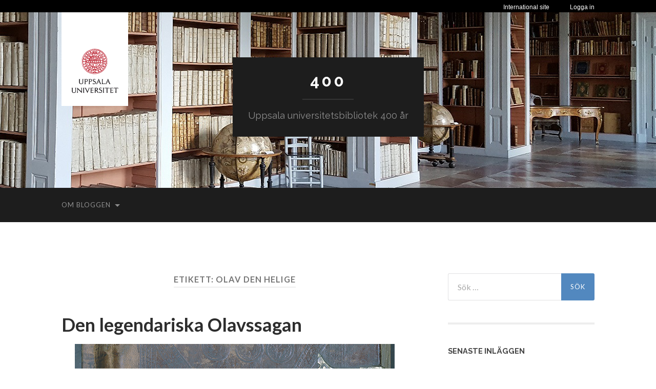

--- FILE ---
content_type: text/html; charset=UTF-8
request_url: https://400-blogg.ub.uu.se/tag/olav-den-helige/
body_size: 13981
content:
<!DOCTYPE html>

<html lang="sv-SE">

	<head>

		<meta http-equiv="content-type" content="text/html" charset="UTF-8" />
		<meta name="viewport" content="width=device-width, initial-scale=1.0" >

		<link rel="profile" href="http://gmpg.org/xfn/11">

		<title>Olav den helige &#8211; 400</title>
<meta name='robots' content='max-image-preview:large' />
	<style>img:is([sizes="auto" i], [sizes^="auto," i]) { contain-intrinsic-size: 3000px 1500px }</style>
	<link rel="alternate" type="application/rss+xml" title="400 &raquo; Webbflöde" href="https://400-blogg.ub.uu.se/feed/" />
<link rel="alternate" type="application/rss+xml" title="400 &raquo; Kommentarsflöde" href="https://400-blogg.ub.uu.se/comments/feed/" />
<link rel="alternate" type="application/rss+xml" title="400 &raquo; etikettflöde för Olav den helige" href="https://400-blogg.ub.uu.se/tag/olav-den-helige/feed/" />
		<!-- This site uses the Google Analytics by MonsterInsights plugin v9.10.1 - Using Analytics tracking - https://www.monsterinsights.com/ -->
		<!-- Observera: MonsterInsights är för närvarande inte konfigurerat på denna webbplats. Webbplatsägaren måste autentisera med Google Analytics i MonsterInsights inställningspanel. -->
					<!-- No tracking code set -->
				<!-- / Google Analytics by MonsterInsights -->
		<script type="text/javascript">
/* <![CDATA[ */
window._wpemojiSettings = {"baseUrl":"https:\/\/s.w.org\/images\/core\/emoji\/16.0.1\/72x72\/","ext":".png","svgUrl":"https:\/\/s.w.org\/images\/core\/emoji\/16.0.1\/svg\/","svgExt":".svg","source":{"concatemoji":"https:\/\/400-blogg.ub.uu.se\/wp-includes\/js\/wp-emoji-release.min.js?ver=6.8.3"}};
/*! This file is auto-generated */
!function(s,n){var o,i,e;function c(e){try{var t={supportTests:e,timestamp:(new Date).valueOf()};sessionStorage.setItem(o,JSON.stringify(t))}catch(e){}}function p(e,t,n){e.clearRect(0,0,e.canvas.width,e.canvas.height),e.fillText(t,0,0);var t=new Uint32Array(e.getImageData(0,0,e.canvas.width,e.canvas.height).data),a=(e.clearRect(0,0,e.canvas.width,e.canvas.height),e.fillText(n,0,0),new Uint32Array(e.getImageData(0,0,e.canvas.width,e.canvas.height).data));return t.every(function(e,t){return e===a[t]})}function u(e,t){e.clearRect(0,0,e.canvas.width,e.canvas.height),e.fillText(t,0,0);for(var n=e.getImageData(16,16,1,1),a=0;a<n.data.length;a++)if(0!==n.data[a])return!1;return!0}function f(e,t,n,a){switch(t){case"flag":return n(e,"\ud83c\udff3\ufe0f\u200d\u26a7\ufe0f","\ud83c\udff3\ufe0f\u200b\u26a7\ufe0f")?!1:!n(e,"\ud83c\udde8\ud83c\uddf6","\ud83c\udde8\u200b\ud83c\uddf6")&&!n(e,"\ud83c\udff4\udb40\udc67\udb40\udc62\udb40\udc65\udb40\udc6e\udb40\udc67\udb40\udc7f","\ud83c\udff4\u200b\udb40\udc67\u200b\udb40\udc62\u200b\udb40\udc65\u200b\udb40\udc6e\u200b\udb40\udc67\u200b\udb40\udc7f");case"emoji":return!a(e,"\ud83e\udedf")}return!1}function g(e,t,n,a){var r="undefined"!=typeof WorkerGlobalScope&&self instanceof WorkerGlobalScope?new OffscreenCanvas(300,150):s.createElement("canvas"),o=r.getContext("2d",{willReadFrequently:!0}),i=(o.textBaseline="top",o.font="600 32px Arial",{});return e.forEach(function(e){i[e]=t(o,e,n,a)}),i}function t(e){var t=s.createElement("script");t.src=e,t.defer=!0,s.head.appendChild(t)}"undefined"!=typeof Promise&&(o="wpEmojiSettingsSupports",i=["flag","emoji"],n.supports={everything:!0,everythingExceptFlag:!0},e=new Promise(function(e){s.addEventListener("DOMContentLoaded",e,{once:!0})}),new Promise(function(t){var n=function(){try{var e=JSON.parse(sessionStorage.getItem(o));if("object"==typeof e&&"number"==typeof e.timestamp&&(new Date).valueOf()<e.timestamp+604800&&"object"==typeof e.supportTests)return e.supportTests}catch(e){}return null}();if(!n){if("undefined"!=typeof Worker&&"undefined"!=typeof OffscreenCanvas&&"undefined"!=typeof URL&&URL.createObjectURL&&"undefined"!=typeof Blob)try{var e="postMessage("+g.toString()+"("+[JSON.stringify(i),f.toString(),p.toString(),u.toString()].join(",")+"));",a=new Blob([e],{type:"text/javascript"}),r=new Worker(URL.createObjectURL(a),{name:"wpTestEmojiSupports"});return void(r.onmessage=function(e){c(n=e.data),r.terminate(),t(n)})}catch(e){}c(n=g(i,f,p,u))}t(n)}).then(function(e){for(var t in e)n.supports[t]=e[t],n.supports.everything=n.supports.everything&&n.supports[t],"flag"!==t&&(n.supports.everythingExceptFlag=n.supports.everythingExceptFlag&&n.supports[t]);n.supports.everythingExceptFlag=n.supports.everythingExceptFlag&&!n.supports.flag,n.DOMReady=!1,n.readyCallback=function(){n.DOMReady=!0}}).then(function(){return e}).then(function(){var e;n.supports.everything||(n.readyCallback(),(e=n.source||{}).concatemoji?t(e.concatemoji):e.wpemoji&&e.twemoji&&(t(e.twemoji),t(e.wpemoji)))}))}((window,document),window._wpemojiSettings);
/* ]]> */
</script>
<style id='wp-emoji-styles-inline-css' type='text/css'>

	img.wp-smiley, img.emoji {
		display: inline !important;
		border: none !important;
		box-shadow: none !important;
		height: 1em !important;
		width: 1em !important;
		margin: 0 0.07em !important;
		vertical-align: -0.1em !important;
		background: none !important;
		padding: 0 !important;
	}
</style>
<link rel='stylesheet' id='wp-block-library-css' href='https://400-blogg.ub.uu.se/wp-includes/css/dist/block-library/style.min.css?ver=6.8.3' type='text/css' media='all' />
<style id='classic-theme-styles-inline-css' type='text/css'>
/*! This file is auto-generated */
.wp-block-button__link{color:#fff;background-color:#32373c;border-radius:9999px;box-shadow:none;text-decoration:none;padding:calc(.667em + 2px) calc(1.333em + 2px);font-size:1.125em}.wp-block-file__button{background:#32373c;color:#fff;text-decoration:none}
</style>
<style id='global-styles-inline-css' type='text/css'>
:root{--wp--preset--aspect-ratio--square: 1;--wp--preset--aspect-ratio--4-3: 4/3;--wp--preset--aspect-ratio--3-4: 3/4;--wp--preset--aspect-ratio--3-2: 3/2;--wp--preset--aspect-ratio--2-3: 2/3;--wp--preset--aspect-ratio--16-9: 16/9;--wp--preset--aspect-ratio--9-16: 9/16;--wp--preset--color--black: #000000;--wp--preset--color--cyan-bluish-gray: #abb8c3;--wp--preset--color--white: #fff;--wp--preset--color--pale-pink: #f78da7;--wp--preset--color--vivid-red: #cf2e2e;--wp--preset--color--luminous-vivid-orange: #ff6900;--wp--preset--color--luminous-vivid-amber: #fcb900;--wp--preset--color--light-green-cyan: #7bdcb5;--wp--preset--color--vivid-green-cyan: #00d084;--wp--preset--color--pale-cyan-blue: #8ed1fc;--wp--preset--color--vivid-cyan-blue: #0693e3;--wp--preset--color--vivid-purple: #9b51e0;--wp--preset--color--accent: #5288bf;--wp--preset--color--dark-gray: #444;--wp--preset--color--medium-gray: #666;--wp--preset--color--light-gray: #888;--wp--preset--gradient--vivid-cyan-blue-to-vivid-purple: linear-gradient(135deg,rgba(6,147,227,1) 0%,rgb(155,81,224) 100%);--wp--preset--gradient--light-green-cyan-to-vivid-green-cyan: linear-gradient(135deg,rgb(122,220,180) 0%,rgb(0,208,130) 100%);--wp--preset--gradient--luminous-vivid-amber-to-luminous-vivid-orange: linear-gradient(135deg,rgba(252,185,0,1) 0%,rgba(255,105,0,1) 100%);--wp--preset--gradient--luminous-vivid-orange-to-vivid-red: linear-gradient(135deg,rgba(255,105,0,1) 0%,rgb(207,46,46) 100%);--wp--preset--gradient--very-light-gray-to-cyan-bluish-gray: linear-gradient(135deg,rgb(238,238,238) 0%,rgb(169,184,195) 100%);--wp--preset--gradient--cool-to-warm-spectrum: linear-gradient(135deg,rgb(74,234,220) 0%,rgb(151,120,209) 20%,rgb(207,42,186) 40%,rgb(238,44,130) 60%,rgb(251,105,98) 80%,rgb(254,248,76) 100%);--wp--preset--gradient--blush-light-purple: linear-gradient(135deg,rgb(255,206,236) 0%,rgb(152,150,240) 100%);--wp--preset--gradient--blush-bordeaux: linear-gradient(135deg,rgb(254,205,165) 0%,rgb(254,45,45) 50%,rgb(107,0,62) 100%);--wp--preset--gradient--luminous-dusk: linear-gradient(135deg,rgb(255,203,112) 0%,rgb(199,81,192) 50%,rgb(65,88,208) 100%);--wp--preset--gradient--pale-ocean: linear-gradient(135deg,rgb(255,245,203) 0%,rgb(182,227,212) 50%,rgb(51,167,181) 100%);--wp--preset--gradient--electric-grass: linear-gradient(135deg,rgb(202,248,128) 0%,rgb(113,206,126) 100%);--wp--preset--gradient--midnight: linear-gradient(135deg,rgb(2,3,129) 0%,rgb(40,116,252) 100%);--wp--preset--font-size--small: 16px;--wp--preset--font-size--medium: 20px;--wp--preset--font-size--large: 24px;--wp--preset--font-size--x-large: 42px;--wp--preset--font-size--regular: 19px;--wp--preset--font-size--larger: 32px;--wp--preset--spacing--20: 0.44rem;--wp--preset--spacing--30: 0.67rem;--wp--preset--spacing--40: 1rem;--wp--preset--spacing--50: 1.5rem;--wp--preset--spacing--60: 2.25rem;--wp--preset--spacing--70: 3.38rem;--wp--preset--spacing--80: 5.06rem;--wp--preset--shadow--natural: 6px 6px 9px rgba(0, 0, 0, 0.2);--wp--preset--shadow--deep: 12px 12px 50px rgba(0, 0, 0, 0.4);--wp--preset--shadow--sharp: 6px 6px 0px rgba(0, 0, 0, 0.2);--wp--preset--shadow--outlined: 6px 6px 0px -3px rgba(255, 255, 255, 1), 6px 6px rgba(0, 0, 0, 1);--wp--preset--shadow--crisp: 6px 6px 0px rgba(0, 0, 0, 1);}:where(.is-layout-flex){gap: 0.5em;}:where(.is-layout-grid){gap: 0.5em;}body .is-layout-flex{display: flex;}.is-layout-flex{flex-wrap: wrap;align-items: center;}.is-layout-flex > :is(*, div){margin: 0;}body .is-layout-grid{display: grid;}.is-layout-grid > :is(*, div){margin: 0;}:where(.wp-block-columns.is-layout-flex){gap: 2em;}:where(.wp-block-columns.is-layout-grid){gap: 2em;}:where(.wp-block-post-template.is-layout-flex){gap: 1.25em;}:where(.wp-block-post-template.is-layout-grid){gap: 1.25em;}.has-black-color{color: var(--wp--preset--color--black) !important;}.has-cyan-bluish-gray-color{color: var(--wp--preset--color--cyan-bluish-gray) !important;}.has-white-color{color: var(--wp--preset--color--white) !important;}.has-pale-pink-color{color: var(--wp--preset--color--pale-pink) !important;}.has-vivid-red-color{color: var(--wp--preset--color--vivid-red) !important;}.has-luminous-vivid-orange-color{color: var(--wp--preset--color--luminous-vivid-orange) !important;}.has-luminous-vivid-amber-color{color: var(--wp--preset--color--luminous-vivid-amber) !important;}.has-light-green-cyan-color{color: var(--wp--preset--color--light-green-cyan) !important;}.has-vivid-green-cyan-color{color: var(--wp--preset--color--vivid-green-cyan) !important;}.has-pale-cyan-blue-color{color: var(--wp--preset--color--pale-cyan-blue) !important;}.has-vivid-cyan-blue-color{color: var(--wp--preset--color--vivid-cyan-blue) !important;}.has-vivid-purple-color{color: var(--wp--preset--color--vivid-purple) !important;}.has-black-background-color{background-color: var(--wp--preset--color--black) !important;}.has-cyan-bluish-gray-background-color{background-color: var(--wp--preset--color--cyan-bluish-gray) !important;}.has-white-background-color{background-color: var(--wp--preset--color--white) !important;}.has-pale-pink-background-color{background-color: var(--wp--preset--color--pale-pink) !important;}.has-vivid-red-background-color{background-color: var(--wp--preset--color--vivid-red) !important;}.has-luminous-vivid-orange-background-color{background-color: var(--wp--preset--color--luminous-vivid-orange) !important;}.has-luminous-vivid-amber-background-color{background-color: var(--wp--preset--color--luminous-vivid-amber) !important;}.has-light-green-cyan-background-color{background-color: var(--wp--preset--color--light-green-cyan) !important;}.has-vivid-green-cyan-background-color{background-color: var(--wp--preset--color--vivid-green-cyan) !important;}.has-pale-cyan-blue-background-color{background-color: var(--wp--preset--color--pale-cyan-blue) !important;}.has-vivid-cyan-blue-background-color{background-color: var(--wp--preset--color--vivid-cyan-blue) !important;}.has-vivid-purple-background-color{background-color: var(--wp--preset--color--vivid-purple) !important;}.has-black-border-color{border-color: var(--wp--preset--color--black) !important;}.has-cyan-bluish-gray-border-color{border-color: var(--wp--preset--color--cyan-bluish-gray) !important;}.has-white-border-color{border-color: var(--wp--preset--color--white) !important;}.has-pale-pink-border-color{border-color: var(--wp--preset--color--pale-pink) !important;}.has-vivid-red-border-color{border-color: var(--wp--preset--color--vivid-red) !important;}.has-luminous-vivid-orange-border-color{border-color: var(--wp--preset--color--luminous-vivid-orange) !important;}.has-luminous-vivid-amber-border-color{border-color: var(--wp--preset--color--luminous-vivid-amber) !important;}.has-light-green-cyan-border-color{border-color: var(--wp--preset--color--light-green-cyan) !important;}.has-vivid-green-cyan-border-color{border-color: var(--wp--preset--color--vivid-green-cyan) !important;}.has-pale-cyan-blue-border-color{border-color: var(--wp--preset--color--pale-cyan-blue) !important;}.has-vivid-cyan-blue-border-color{border-color: var(--wp--preset--color--vivid-cyan-blue) !important;}.has-vivid-purple-border-color{border-color: var(--wp--preset--color--vivid-purple) !important;}.has-vivid-cyan-blue-to-vivid-purple-gradient-background{background: var(--wp--preset--gradient--vivid-cyan-blue-to-vivid-purple) !important;}.has-light-green-cyan-to-vivid-green-cyan-gradient-background{background: var(--wp--preset--gradient--light-green-cyan-to-vivid-green-cyan) !important;}.has-luminous-vivid-amber-to-luminous-vivid-orange-gradient-background{background: var(--wp--preset--gradient--luminous-vivid-amber-to-luminous-vivid-orange) !important;}.has-luminous-vivid-orange-to-vivid-red-gradient-background{background: var(--wp--preset--gradient--luminous-vivid-orange-to-vivid-red) !important;}.has-very-light-gray-to-cyan-bluish-gray-gradient-background{background: var(--wp--preset--gradient--very-light-gray-to-cyan-bluish-gray) !important;}.has-cool-to-warm-spectrum-gradient-background{background: var(--wp--preset--gradient--cool-to-warm-spectrum) !important;}.has-blush-light-purple-gradient-background{background: var(--wp--preset--gradient--blush-light-purple) !important;}.has-blush-bordeaux-gradient-background{background: var(--wp--preset--gradient--blush-bordeaux) !important;}.has-luminous-dusk-gradient-background{background: var(--wp--preset--gradient--luminous-dusk) !important;}.has-pale-ocean-gradient-background{background: var(--wp--preset--gradient--pale-ocean) !important;}.has-electric-grass-gradient-background{background: var(--wp--preset--gradient--electric-grass) !important;}.has-midnight-gradient-background{background: var(--wp--preset--gradient--midnight) !important;}.has-small-font-size{font-size: var(--wp--preset--font-size--small) !important;}.has-medium-font-size{font-size: var(--wp--preset--font-size--medium) !important;}.has-large-font-size{font-size: var(--wp--preset--font-size--large) !important;}.has-x-large-font-size{font-size: var(--wp--preset--font-size--x-large) !important;}
:where(.wp-block-post-template.is-layout-flex){gap: 1.25em;}:where(.wp-block-post-template.is-layout-grid){gap: 1.25em;}
:where(.wp-block-columns.is-layout-flex){gap: 2em;}:where(.wp-block-columns.is-layout-grid){gap: 2em;}
:root :where(.wp-block-pullquote){font-size: 1.5em;line-height: 1.6;}
</style>
<link rel='stylesheet' id='email-subscribers-css' href='https://400-blogg.ub.uu.se/wp-content/plugins/email-subscribers/lite/public/css/email-subscribers-public.css?ver=5.9.11' type='text/css' media='all' />
<link rel='stylesheet' id='hemingway_googleFonts-css' href='//fonts.googleapis.com/css?family=Lato%3A400%2C700%2C400italic%2C700italic%7CRaleway%3A400%2C700' type='text/css' media='all' />
<link rel='stylesheet' id='hemingway_style-css' href='https://400-blogg.ub.uu.se/wp-content/themes/hemingway/style.css?ver=2.1.2' type='text/css' media='all' />
<link rel='stylesheet' id='uu-header-css' href='https://400-blogg.ub.uu.se/wp-content/themes/hemingway-child/css/uu-header.css?ver=1.0.11' type='text/css' media='all' />
<link rel='stylesheet' id='uu-footer-css' href='https://400-blogg.ub.uu.se/wp-content/themes/hemingway-child/css/uu-footer.css?ver=1.0.11' type='text/css' media='all' />
<link rel='stylesheet' id='uu-style-css' href='https://400-blogg.ub.uu.se/wp-content/themes/hemingway-child/css/uu-style.css?ver=1.0.11' type='text/css' media='all' />
<script type="text/javascript" src="https://400-blogg.ub.uu.se/wp-includes/js/jquery/jquery.min.js?ver=3.7.1" id="jquery-core-js"></script>
<script type="text/javascript" src="https://400-blogg.ub.uu.se/wp-includes/js/jquery/jquery-migrate.min.js?ver=3.4.1" id="jquery-migrate-js"></script>
<script type="text/javascript" src="https://400-blogg.ub.uu.se/wp-content/themes/hemingway-child/javascript/uu-script.js?ver=1.0.1" id="uu-script-js"></script>
<link rel="https://api.w.org/" href="https://400-blogg.ub.uu.se/wp-json/" /><link rel="alternate" title="JSON" type="application/json" href="https://400-blogg.ub.uu.se/wp-json/wp/v2/tags/190" /><link rel="EditURI" type="application/rsd+xml" title="RSD" href="https://400-blogg.ub.uu.se/xmlrpc.php?rsd" />
<meta name="generator" content="WordPress 6.8.3" />
<style type="text/css"><!-- Customizer CSS -->::selection { background-color: #5288bf; }.featured-media .sticky-post { background-color: #5288bf; }fieldset legend { background-color: #5288bf; }:root .has-accent-background-color { background-color: #5288bf; }button:hover { background-color: #5288bf; }.button:hover { background-color: #5288bf; }.faux-button:hover { background-color: #5288bf; }a.more-link:hover { background-color: #5288bf; }.wp-block-button__link:hover { background-color: #5288bf; }.is-style-outline .wp-block-button__link.has-accent-color:hover { background-color: #5288bf; }.wp-block-file__button:hover { background-color: #5288bf; }input[type="button"]:hover { background-color: #5288bf; }input[type="reset"]:hover { background-color: #5288bf; }input[type="submit"]:hover { background-color: #5288bf; }.post-tags a:hover { background-color: #5288bf; }.content #respond input[type="submit"]:hover { background-color: #5288bf; }.search-form .search-submit { background-color: #5288bf; }.sidebar .tagcloud a:hover { background-color: #5288bf; }.footer .tagcloud a:hover { background-color: #5288bf; }.is-style-outline .wp-block-button__link.has-accent-color:hover { border-color: #5288bf; }.post-tags a:hover:after { border-right-color: #5288bf; }a { color: #5288bf; }.blog-title a:hover { color: #5288bf; }.blog-menu a:hover { color: #5288bf; }.post-title a:hover { color: #5288bf; }.post-meta a:hover { color: #5288bf; }.blog .format-quote blockquote cite a:hover { color: #5288bf; }:root .has-accent-color { color: #5288bf; }.post-categories a { color: #5288bf; }.post-categories a:hover { color: #5288bf; }.post-nav a:hover { color: #5288bf; }.archive-nav a:hover { color: #5288bf; }.comment-meta-content cite a:hover { color: #5288bf; }.comment-meta-content p a:hover { color: #5288bf; }.comment-actions a:hover { color: #5288bf; }#cancel-comment-reply-link { color: #5288bf; }#cancel-comment-reply-link:hover { color: #5288bf; }.widget-title a { color: #5288bf; }.widget-title a:hover { color: #5288bf; }.widget_text a { color: #5288bf; }.widget_text a:hover { color: #5288bf; }.widget_rss a { color: #5288bf; }.widget_rss a:hover { color: #5288bf; }.widget_archive a { color: #5288bf; }.widget_archive a:hover { color: #5288bf; }.widget_meta a { color: #5288bf; }.widget_meta a:hover { color: #5288bf; }.widget_recent_comments a { color: #5288bf; }.widget_recent_comments a:hover { color: #5288bf; }.widget_pages a { color: #5288bf; }.widget_pages a:hover { color: #5288bf; }.widget_links a { color: #5288bf; }.widget_links a:hover { color: #5288bf; }.widget_recent_entries a { color: #5288bf; }.widget_recent_entries a:hover { color: #5288bf; }.widget_categories a { color: #5288bf; }.widget_categories a:hover { color: #5288bf; }#wp-calendar a { color: #5288bf; }#wp-calendar a:hover { color: #5288bf; }#wp-calendar tfoot a:hover { color: #5288bf; }.wp-calendar-nav a:hover { color: #5288bf; }.widgetmore a { color: #5288bf; }.widgetmore a:hover { color: #5288bf; }</style><!-- /Customizer CSS --><link rel="icon" href="https://400-blogg.ub.uu.se/files/2016/07/cropped-400blogg-boksalen-1280x416-32x32.png" sizes="32x32" />
<link rel="icon" href="https://400-blogg.ub.uu.se/files/2016/07/cropped-400blogg-boksalen-1280x416-192x192.png" sizes="192x192" />
<link rel="apple-touch-icon" href="https://400-blogg.ub.uu.se/files/2016/07/cropped-400blogg-boksalen-1280x416-180x180.png" />
<meta name="msapplication-TileImage" content="https://400-blogg.ub.uu.se/files/2016/07/cropped-400blogg-boksalen-1280x416-270x270.png" />

	</head>

	<body class="archive tag tag-olav-den-helige tag-190 wp-theme-hemingway wp-child-theme-hemingway-child">

		
		<div class="big-wrapper">

			<header>

				<div class="uu-ig-section">
					<div class="top-nav-dark">
						<nav class="top-nav-wrap section-inner">
							<div class="top-nav-uu-link-wrap">
								<a href="https://www.uu.se/" class="is-berling top-nav-uu-link" title="Uppsala universitets startsida">
									Uppsala universitet
								</a>
							</div>
							<ul class="top-nav second-level clearfix">
								<li class="first">
									<a href="https://www.uu.se/student" title="Student">
										Student
									</a>
								</li>
								<li class="">
									<a href="https://www.uu.se/alumn" title="Alumn">
										Alumn
									</a>
								</li>
								<li>
									<a href="https://ub.uu.se/?languageId=3" title="Bibliotek">
										Bibliotek
									</a>
								</li>
							</ul>
							<ul class="top-nav first-level is-uppercase clearfix">
								<li class="first ">
									<a href="https://www.uu.se/utbildning" title="Utbildning">
										Utbildning
									</a>
								</li>
								<li class="">
									<a href="https://www.uu.se/forskning" title="Forskning">
										Forskning
									</a>
								</li>
								<li class="">
									<a href="https://www.uu.se/samverkan" title="Samverkan">
										Samverkan
									</a>
								</li>
								<li class="">
									<a href="https://www.uu.se/om-uu" title="Universitetet">
										Universitetet
									</a>
								</li>
							</ul>
						</nav>
					</div>
					<div class="top-stripe">
						<nav class="section-inner top-links clearfix">
							<div class="login" tabindex="0">
								<a href="#" tabindex="-1">Logga in</a>
								<ul class="dropdown">
									<li>
										<a title="Studentportalen" href="https://studentportalen.uu.se/portal/portal/uusp?uusp.doLogin=true&amp;uusp-locale=sv">Studentportalen</a>
									</li>
									<li>
										<a title="Medarbetarportalen" href="https://mp.uu.se">Medarbetarportalen</a>
									</li>
									<li>
										<a title="Alumnnätverket" href="https://www.alumnnatverk.uu.se/portal/public/Default.aspx">Alumnnätverket</a>
									</li>
								</ul>
							</div>
							<a class="changerLink" href="https://www.uu.se/en/">International site</a>
							<img src="//live.webb.uu.se/digitalAssets/242/c_242915-l_3-k_central-menu-button-down.png" class="central-nav-icon down" alt="">
							<img src="//live.webb.uu.se/digitalAssets/242/c_242915-l_3-k_central-menu-button-up.png" class="central-nav-icon up" alt="">
						</nav>
					</div>

				</div><!-- uu-ig-section -->

				<div class="header-cover section bg-dark-light no-padding">
					<div class="section-inner">
						<a href="https://www.uu.se" class="uu-logo">
							<img src="https://400-blogg.ub.uu.se/wp-content/themes/hemingway-child/images/uu-logotyp.png" class="uu-logo-image" alt="Uppsala universitet" />
						</a>
					</div>

					
					<div class="header section" style="background-image: url( https://400-blogg.ub.uu.se/files/2016/07/400blogg-boksalen-1280x416.png );">

						<div class="header-inner section-inner">

							
								<div class="blog-info">

																			<div class="blog-title">
											<a href="https://400-blogg.ub.uu.se" rel="home">400</a>
										</div>
									
																			<p class="blog-description">Uppsala universitetsbibliotek 400 år</p>
									
								</div><!-- .blog-info -->

							
						</div><!-- .header-inner -->

					</div><!-- .header -->

				</div><!-- .bg-dark -->

				<div class="navigation section no-padding bg-dark">

					<div class="navigation-inner section-inner group">

						<div class="toggle-container section-inner hidden">

							<button type="button" class="nav-toggle toggle">
								<div class="bar"></div>
								<div class="bar"></div>
								<div class="bar"></div>
								<span class="screen-reader-text">Slå på/av mobilmeny</span>
							</button>

							<button type="button" class="search-toggle toggle">
								<div class="metal"></div>
								<div class="glass"></div>
								<div class="handle"></div>
								<span class="screen-reader-text">Slå på/av sökfält</span>
							</button>

						</div><!-- .toggle-container -->

						<div class="blog-search hidden">
							<form role="search" method="get" class="search-form" action="https://400-blogg.ub.uu.se/">
				<label>
					<span class="screen-reader-text">Sök efter:</span>
					<input type="search" class="search-field" placeholder="Sök …" value="" name="s" />
				</label>
				<input type="submit" class="search-submit" value="Sök" />
			</form>						</div><!-- .blog-search -->

						<ul class="blog-menu">
							<li class="page_item page-item-2 page_item_has_children"><a href="https://400-blogg.ub.uu.se/om-bloggen/">Om bloggen</a>
<ul class='children'>
	<li class="page_item page-item-2349"><a href="https://400-blogg.ub.uu.se/om-bloggen/personuppgifter/">Behandling av personuppgifter</a></li>
</ul>
</li>
						 </ul><!-- .blog-menu -->

						 <ul class="mobile-menu">

							<li class="page_item page-item-2 page_item_has_children"><a href="https://400-blogg.ub.uu.se/om-bloggen/">Om bloggen</a>
<ul class='children'>
	<li class="page_item page-item-2349"><a href="https://400-blogg.ub.uu.se/om-bloggen/personuppgifter/">Behandling av personuppgifter</a></li>
</ul>
</li>

						 </ul><!-- .mobile-menu -->

					</div><!-- .navigation-inner -->

				</div><!-- .navigation -->
			</header> <!-- /header -->
<main class="wrapper section-inner group" id="site-content">

	<div class="content left">
		
		<div class="posts">

			
				<header class="archive-header">

											<h1 class="archive-title">Etikett: <span>Olav den helige</span></h1>
					
										
				</header><!-- .archive-header -->

				<article id="post-490" class="post-490 post type-post status-publish format-standard has-post-thumbnail hentry category-handskrifter tag-1200-talet tag-helgon tag-olav-den-helige tag-olavssagan tag-olof-den-helige post-preview">

	<div class="post-header">

		
				<h2 class="post-title entry-title">
											<a href="https://400-blogg.ub.uu.se/2016/11/10/olavssagan/" rel="bookmark">Den legendariska Olavssagan</a>
									</h2>

				
								
			<figure class="featured-media">

							
					<a href="https://400-blogg.ub.uu.se/2016/11/10/olavssagan/" rel="bookmark">
						<img width="624" height="513" src="https://400-blogg.ub.uu.se/files/2016/11/omslag2.jpg" class="attachment-post-image size-post-image wp-post-image" alt="handskriftens främre pärm" decoding="async" fetchpriority="high" srcset="https://400-blogg.ub.uu.se/files/2016/11/omslag2.jpg 624w, https://400-blogg.ub.uu.se/files/2016/11/omslag2-300x247.jpg 300w" sizes="(max-width: 624px) 100vw, 624px" />					</a>

					
										
			</figure><!-- .featured-media -->
				
			
			<div class="post-meta">

				<span class="post-date"><a href="https://400-blogg.ub.uu.se/2016/11/10/olavssagan/">10 november, 2016</a></span>

				<span class="date-sep"> / </span>

				<span class="post-author"><a href="https://400-blogg.ub.uu.se/author/hbackman/" title="Inlägg av Helena Backman" rel="author">Helena Backman</a></span>

				
					<span class="date-sep"> / </span>

					<a href="https://400-blogg.ub.uu.se/2016/11/10/olavssagan/#respond"><span class="comment">Inga kommentarer</span></a>
				
				
			</div><!-- .post-meta -->

			
	</div><!-- .post-header -->

	<div class="post-content entry-content">

		<p>Föremål 39 av 400<br />
Handskrift med Olav den heliges saga</p>
<p>Detta är ett sista gästinlägg skrivet av Tobias Lehtola, praktikant vid Kulturarvsavdelningen under oktober 2016:</p>
<p>Universitetsbiblioteket har en hel del nordiska handskrifter bevarade i sina samlingar. En av dem är den enda hittills kända handskriften som innehåller ”Den legendariska Olavssagan”, en berättelse om den norske kungen Olav II Haraldsson, i sin livstid känd som Olav den digre (vilket kan betyda både den store och den tjocke), för eftervärlden känd som Olav den helige, Norges nationalhelgon.</p>
<p>Olav Haraldsson föddes cirka år 993, som son till Harald Grenske, och räknade sina anor till Harald Hårfagre, den förste kungen över ett enat Norge.  Olav den helige skall ha varit Haralds sonsons sonson. Olav var viking i sina unga år och härjade i Östersjöområdet och även i England. Han lär ha blivit döpt i Rouen i Normandie någon gång vintern 1013/1014. Kort tid senare återvände han till Norge och blev hyllad som kung av Norge omkring år 1015, vilket gjorde slut på danskarnas femtonåriga överhöghet över Norge. Kung Olav fortsatte arbetet med att ena Norges stormän under sig, och lät kristna Norge på samma brutala sätt som föregångaren Olav Tryggvasson gjorde. Han hamnade i konflikt med den danske kungen Knut den store som gjorde anspråk på överhöghet över Norge.  Genom giftermål allierade han sig med kung Anund Jakob av Sverige, då han gifte sig med dennes syster. Men kung Knut lyckades år 1028 fördriva kung Olav från Norge. När denne återkom två år senare för att med svenskt stöd försöka återta sin krona, stupade han i slaget vid Stiklestad i Tröndelag den 29:e juli 1030.</p>
<p>Efter hans död ryktades det om under som skett runt hans kvarlevor. Det uppkom snabbt ett helgonrykte kring honom, och hans grav i Nidarosdomen i Trondheim blev Nordens främsta vallfartsort. Han blev Nordens första nationalhelgon, dyrkad som helgon över hela Norden, och blev bland annat Östersjöresenärernas skyddspatron.</p>
<p>I Sverige stod Olavskulten högt under medeltiden. I Uppsala finns en gata och en bro uppkallad efter honom. Olav den helige är Uppsala domkyrkas skyddspatron vid sidan av Erik den helige, och en sentida staty över Olav den helige har placerats i studentbostadskvarteret Triangeln. Olav den helige finns på altartavlor, helgonskåp och som staty runt om i Sverige, och många kyrkor har uppkallats efter honom.</p>
<div id="attachment_492" style="width: 560px" class="wp-caption aligncenter"><img decoding="async" aria-describedby="caption-attachment-492" class="wp-image-492 size-full" src="https://400-blogg.ub.uu.se/files/2016/11/början2.jpg" alt="Övre delen av första sidan i handskriften, en mycket nött och sliten sida" width="550" height="414" srcset="https://400-blogg.ub.uu.se/files/2016/11/början2.jpg 550w, https://400-blogg.ub.uu.se/files/2016/11/början2-300x226.jpg 300w" sizes="(max-width: 550px) 100vw, 550px" /><p id="caption-attachment-492" class="wp-caption-text">Den slitna första sidan i handskriften</p></div>
<p>Det finns flera skildringar kring den norske helgonkungen. Den mest kända medeltida framställningen om Olav den heliges liv, Olavssagan, skrevs av den isländske skalden Snorre Sturlasson, och utgör huvuddelen av hans historieverk Heimskringla.</p>
<p>Mindre känd är ”Den legendariska Olavssagan”, som är känt enbart genom denna handskrift. Denna Olavssaga har drag av helgonlegender, det finns till exempel historier om att under skedde kring Olav redan i hans barndom, krigaren framstår som ett dygdemönster, han skulle ha burit tagelskjorta i hemlighet och undvikit att strida på söndagar.</p>
<p>Det är inte helt klarlagt om denna Olavssaga satts samman på Island eller i Norge. Handskriftens språk tyder dock på att den skrivits i trakterna av Trondheim, och brukar dateras till mitten av 1200-talet.  På 1500-talet bands handskriften samman med en ofullständig lagbok på pergament  från 1300-talet, en lagbok som bland annat innehåller kung Magnus Lagaböters lagbok, i en version som endast användes i mellersta Norge. Lagboken har kompletterats med en ny avskrift på tolv blad av papper av de saknade delarna av lagboken.</p>
<p>I början av 1600-talet ägdes handskriften av prästen Hans Olafsson i Bodö. Den övergick omkring år 1630 till den danske boksamlaren Stephanus Johannis Stephanius boksamling. När Stephanius dog, såldes boken tillsammans med andra böcker till den svenske greve Magnus Gabriel de la Gardie, som donerade handskriften till Uppsala Universitetsbibliotek 1669.</p>
<div id="attachment_493" style="width: 719px" class="wp-caption aligncenter"><img decoding="async" aria-describedby="caption-attachment-493" class="wp-image-493 size-full" src="https://400-blogg.ub.uu.se/files/2016/11/uppslag2.jpg" alt="ett uppslag ur handskriften med svart text ioch initialer i rött och svart" width="709" height="416" srcset="https://400-blogg.ub.uu.se/files/2016/11/uppslag2.jpg 709w, https://400-blogg.ub.uu.se/files/2016/11/uppslag2-300x176.jpg 300w, https://400-blogg.ub.uu.se/files/2016/11/uppslag2-676x397.jpg 676w" sizes="(max-width: 709px) 100vw, 709px" /><p id="caption-attachment-493" class="wp-caption-text">Ett uppslag ur handskriften</p></div>
<p>Handskriften är inbunden i ett mörkbrunt skinnband och försett med spännen. Frampärmen pryds av Magnus Gabriel de la Gardies vapensköld. Handskriften består av 115 blad, varav 98 pergamentblad och 17 tilläggsblad av papper. Språket är fornisländska, skriven i en gotisk stil, initialbokstäverna har målats i rött eller blått.  Handskriften har först tre försättsblad. Därefter följer 69 blad, varav 57 av pergament och de tolv sista av papper, innehållande den norska lagboken, och de kommande pergamentbladen, det vill säga blad 70-110, utgör Olav den heliges saga. I slutet finns ytterligare två eftersättsblad av papper.</p>
<p>Handskriften har signum De la Gardie 8. Den finns fram till årsskiftet 2016/2017 att beskåda i Universitetsbibliotekets utställning Expo Rediviva på Carolina Rediviva. Den finns också digitaliserad i Alvin &#8211; plattform för digitala samlingar och digitaliserat kulturarv, och där finns möjlighet att närmare granska innehållet: <a href="http://urn.kb.se/resolve?urn=urn:nbn:se:alvin:portal:record-54183" target="_blank">DG 8 – Olav den heliges saga / Norsk lagbok.</a></p>
<p>Text: Tobias Lehtola<br />
Bild: Uppsala universitetsbibliotek</p>

	</div><!-- .post-content -->

	
</article><!-- .post -->
		</div><!-- .posts -->
		
					
	</div><!-- .content.left -->
		
	
	<div class="sidebar right" role="complementary">
		<div id="search-2" class="widget widget_search"><div class="widget-content"><form role="search" method="get" class="search-form" action="https://400-blogg.ub.uu.se/">
				<label>
					<span class="screen-reader-text">Sök efter:</span>
					<input type="search" class="search-field" placeholder="Sök …" value="" name="s" />
				</label>
				<input type="submit" class="search-submit" value="Sök" />
			</form></div></div>
		<div id="recent-posts-2" class="widget widget_recent_entries"><div class="widget-content">
		<h3 class="widget-title">Senaste inläggen</h3>
		<ul>
											<li>
					<a href="https://400-blogg.ub.uu.se/2020/12/10/nobeldagen-2020/">Nobeldagen 2020</a>
									</li>
											<li>
					<a href="https://400-blogg.ub.uu.se/2020/09/23/undervisning-i-tider-av-epidemi/">Undervisning i tider av epidemi</a>
									</li>
											<li>
					<a href="https://400-blogg.ub.uu.se/2020/09/08/drottning-lovisa-ulrika-300-ar/">Drottning Lovisa Ulrika 300 år</a>
									</li>
											<li>
					<a href="https://400-blogg.ub.uu.se/2020/06/26/leufstabiblioteket-i-ny-glans/">Leufstabiblioteket i ny glans</a>
									</li>
											<li>
					<a href="https://400-blogg.ub.uu.se/2020/05/26/forvarv-av-medeltida-fragment/">Förvärv av medeltida fragment</a>
									</li>
					</ul>

		</div></div><div id="email-subscribers-form-3" class="widget widget_email-subscribers-form"><div class="widget-content"><h3 class="widget-title"> Prenumerera på nya inlägg! </h3><div class="emaillist" id="es_form_f3-n1"><form action="/tag/olav-den-helige/#es_form_f3-n1" method="post" class="es_subscription_form es_shortcode_form  es_ajax_subscription_form" id="es_subscription_form_696fa34589e8b" data-source="ig-es" data-form-id="3"><div class="es-field-wrap"><label>Name<br /><input type="text" name="esfpx_name" class="ig_es_form_field_name" placeholder="" value="" /></label></div><div class="es-field-wrap ig-es-form-field"><label class="es-field-label">Email*<br /><input class="es_required_field es_txt_email ig_es_form_field_email ig-es-form-input" type="email" name="esfpx_email" value="" placeholder="" required="required" /></label></div><input type="hidden" name="esfpx_lists[]" value="448067757813" /><input type="hidden" name="esfpx_form_id" value="3" /><input type="hidden" name="es" value="subscribe" />
			<input type="hidden" name="esfpx_es_form_identifier" value="f3-n1" />
			<input type="hidden" name="esfpx_es_email_page" value="490" />
			<input type="hidden" name="esfpx_es_email_page_url" value="https://400-blogg.ub.uu.se/2016/11/10/olavssagan/" />
			<input type="hidden" name="esfpx_status" value="Unconfirmed" />
			<input type="hidden" name="esfpx_es-subscribe" id="es-subscribe-696fa34589e8b" value="8208a2503a" />
			<label style="position:absolute;top:-99999px;left:-99999px;z-index:-99;" aria-hidden="true"><span hidden>Please leave this field empty.</span><input type="email" name="esfpx_es_hp_email" class="es_required_field" tabindex="-1" autocomplete="-1" value="" /></label><input type="submit" name="submit" class="es_subscription_form_submit es_submit_button es_textbox_button" id="es_subscription_form_submit_696fa34589e8b" value="Subscribe" /><span class="es_spinner_image" id="spinner-image"><img src="https://400-blogg.ub.uu.se/wp-content/plugins/email-subscribers/lite/public/images/spinner.gif" alt="Loading" /></span></form><span class="es_subscription_message " id="es_subscription_message_696fa34589e8b" role="alert" aria-live="assertive"></span></div></div></div><div id="categories-3" class="widget widget_categories"><div class="widget-content"><h3 class="widget-title">Kategorier</h3>
			<ul>
					<li class="cat-item cat-item-12"><a href="https://400-blogg.ub.uu.se/category/arkiv/">Arkiv</a>
</li>
	<li class="cat-item cat-item-13"><a href="https://400-blogg.ub.uu.se/category/bevarande/">Bevarande</a>
</li>
	<li class="cat-item cat-item-4"><a href="https://400-blogg.ub.uu.se/category/bilder/">Bilder</a>
</li>
	<li class="cat-item cat-item-18"><a href="https://400-blogg.ub.uu.se/category/foremal/">Föremål</a>
</li>
	<li class="cat-item cat-item-7"><a href="https://400-blogg.ub.uu.se/category/handskrifter/">Handskrifter</a>
</li>
	<li class="cat-item cat-item-8"><a href="https://400-blogg.ub.uu.se/category/kartor/">Kartor</a>
</li>
	<li class="cat-item cat-item-9"><a href="https://400-blogg.ub.uu.se/category/musikalier/">Musikalier</a>
</li>
	<li class="cat-item cat-item-1"><a href="https://400-blogg.ub.uu.se/category/okategoriserade/">Okategoriserade</a>
</li>
	<li class="cat-item cat-item-11"><a href="https://400-blogg.ub.uu.se/category/specialsamlingar/">Specialsamlingar</a>
</li>
	<li class="cat-item cat-item-1931"><a href="https://400-blogg.ub.uu.se/category/uub400/">UUB400</a>
</li>
	<li class="cat-item cat-item-10"><a href="https://400-blogg.ub.uu.se/category/aldre-tryck/">Äldre tryck</a>
</li>
			</ul>

			</div></div><div id="tag_cloud-2" class="widget widget_tag_cloud"><div class="widget-content"><h3 class="widget-title">Etiketter</h3><div class="tagcloud"><a href="https://400-blogg.ub.uu.se/tag/1200-talet/" class="tag-cloud-link tag-link-173 tag-link-position-1" style="font-size: 8.6796116504854pt;" aria-label="1200-talet (9 objekt)">1200-talet</a>
<a href="https://400-blogg.ub.uu.se/tag/1400-talet/" class="tag-cloud-link tag-link-45 tag-link-position-2" style="font-size: 14.52427184466pt;" aria-label="1400-talet (26 objekt)">1400-talet</a>
<a href="https://400-blogg.ub.uu.se/tag/1500-talet/" class="tag-cloud-link tag-link-54 tag-link-position-3" style="font-size: 18.194174757282pt;" aria-label="1500-talet (49 objekt)">1500-talet</a>
<a href="https://400-blogg.ub.uu.se/tag/1600-talet/" class="tag-cloud-link tag-link-16 tag-link-position-4" style="font-size: 20.233009708738pt;" aria-label="1600-talet (70 objekt)">1600-talet</a>
<a href="https://400-blogg.ub.uu.se/tag/1700-talet/" class="tag-cloud-link tag-link-20 tag-link-position-5" style="font-size: 21.456310679612pt;" aria-label="1700-talet (87 objekt)">1700-talet</a>
<a href="https://400-blogg.ub.uu.se/tag/1800-talet/" class="tag-cloud-link tag-link-57 tag-link-position-6" style="font-size: 22pt;" aria-label="1800-talet (94 objekt)">1800-talet</a>
<a href="https://400-blogg.ub.uu.se/tag/1900-talet/" class="tag-cloud-link tag-link-36 tag-link-position-7" style="font-size: 20.368932038835pt;" aria-label="1900-talet (72 objekt)">1900-talet</a>
<a href="https://400-blogg.ub.uu.se/tag/affischer/" class="tag-cloud-link tag-link-94 tag-link-position-8" style="font-size: 10.174757281553pt;" aria-label="affischer (12 objekt)">affischer</a>
<a href="https://400-blogg.ub.uu.se/tag/akvareller/" class="tag-cloud-link tag-link-138 tag-link-position-9" style="font-size: 13.029126213592pt;" aria-label="akvareller (20 objekt)">akvareller</a>
<a href="https://400-blogg.ub.uu.se/tag/bibliotekshistoria/" class="tag-cloud-link tag-link-101 tag-link-position-10" style="font-size: 14.52427184466pt;" aria-label="bibliotekshistoria (26 objekt)">bibliotekshistoria</a>
<a href="https://400-blogg.ub.uu.se/tag/blyertsteckningar/" class="tag-cloud-link tag-link-252 tag-link-position-11" style="font-size: 8.6796116504854pt;" aria-label="blyertsteckningar (9 objekt)">blyertsteckningar</a>
<a href="https://400-blogg.ub.uu.se/tag/bokband/" class="tag-cloud-link tag-link-15 tag-link-position-12" style="font-size: 17.650485436893pt;" aria-label="bokband (45 objekt)">bokband</a>
<a href="https://400-blogg.ub.uu.se/tag/bokbinderi/" class="tag-cloud-link tag-link-76 tag-link-position-13" style="font-size: 8pt;" aria-label="bokbinderi (8 objekt)">bokbinderi</a>
<a href="https://400-blogg.ub.uu.se/tag/brev/" class="tag-cloud-link tag-link-21 tag-link-position-14" style="font-size: 14.252427184466pt;" aria-label="brev (25 objekt)">brev</a>
<a href="https://400-blogg.ub.uu.se/tag/carl-von-linne/" class="tag-cloud-link tag-link-109 tag-link-position-15" style="font-size: 8.6796116504854pt;" aria-label="Carl von Linné (9 objekt)">Carl von Linné</a>
<a href="https://400-blogg.ub.uu.se/tag/carolina-rediviva/" class="tag-cloud-link tag-link-6 tag-link-position-16" style="font-size: 8.6796116504854pt;" aria-label="Carolina Rediviva (9 objekt)">Carolina Rediviva</a>
<a href="https://400-blogg.ub.uu.se/tag/dans/" class="tag-cloud-link tag-link-318 tag-link-position-17" style="font-size: 8.6796116504854pt;" aria-label="dans (9 objekt)">dans</a>
<a href="https://400-blogg.ub.uu.se/tag/fotografer/" class="tag-cloud-link tag-link-337 tag-link-position-18" style="font-size: 8pt;" aria-label="fotografer (8 objekt)">fotografer</a>
<a href="https://400-blogg.ub.uu.se/tag/fotografier/" class="tag-cloud-link tag-link-202 tag-link-position-19" style="font-size: 16.834951456311pt;" aria-label="fotografier (39 objekt)">fotografier</a>
<a href="https://400-blogg.ub.uu.se/tag/gravyrer/" class="tag-cloud-link tag-link-25 tag-link-position-20" style="font-size: 12.485436893204pt;" aria-label="gravyrer (18 objekt)">gravyrer</a>
<a href="https://400-blogg.ub.uu.se/tag/inkunabler/" class="tag-cloud-link tag-link-47 tag-link-position-21" style="font-size: 8.6796116504854pt;" aria-label="inkunabler (9 objekt)">inkunabler</a>
<a href="https://400-blogg.ub.uu.se/tag/jubileum/" class="tag-cloud-link tag-link-130 tag-link-position-22" style="font-size: 9.7669902912621pt;" aria-label="jubileum (11 objekt)">jubileum</a>
<a href="https://400-blogg.ub.uu.se/tag/kopparstick/" class="tag-cloud-link tag-link-24 tag-link-position-23" style="font-size: 11.126213592233pt;" aria-label="kopparstick (14 objekt)">kopparstick</a>
<a href="https://400-blogg.ub.uu.se/tag/leufsta/" class="tag-cloud-link tag-link-137 tag-link-position-24" style="font-size: 8.6796116504854pt;" aria-label="Leufsta (9 objekt)">Leufsta</a>
<a href="https://400-blogg.ub.uu.se/tag/leufstasamlingen/" class="tag-cloud-link tag-link-136 tag-link-position-25" style="font-size: 11.398058252427pt;" aria-label="Leufstasamlingen (15 objekt)">Leufstasamlingen</a>
<a href="https://400-blogg.ub.uu.se/tag/medicin/" class="tag-cloud-link tag-link-71 tag-link-position-26" style="font-size: 11.398058252427pt;" aria-label="medicin (15 objekt)">medicin</a>
<a href="https://400-blogg.ub.uu.se/tag/musik/" class="tag-cloud-link tag-link-53 tag-link-position-27" style="font-size: 12.21359223301pt;" aria-label="musik (17 objekt)">musik</a>
<a href="https://400-blogg.ub.uu.se/tag/malningar/" class="tag-cloud-link tag-link-115 tag-link-position-28" style="font-size: 14.52427184466pt;" aria-label="målningar (26 objekt)">målningar</a>
<a href="https://400-blogg.ub.uu.se/tag/noter/" class="tag-cloud-link tag-link-55 tag-link-position-29" style="font-size: 11.398058252427pt;" aria-label="noter (15 objekt)">noter</a>
<a href="https://400-blogg.ub.uu.se/tag/pergament/" class="tag-cloud-link tag-link-435 tag-link-position-30" style="font-size: 9.7669902912621pt;" aria-label="pergament (11 objekt)">pergament</a>
<a href="https://400-blogg.ub.uu.se/tag/planscher/" class="tag-cloud-link tag-link-95 tag-link-position-31" style="font-size: 10.718446601942pt;" aria-label="planscher (13 objekt)">planscher</a>
<a href="https://400-blogg.ub.uu.se/tag/portratt/" class="tag-cloud-link tag-link-249 tag-link-position-32" style="font-size: 15.339805825243pt;" aria-label="porträtt (30 objekt)">porträtt</a>
<a href="https://400-blogg.ub.uu.se/tag/sekelskiftet-1900/" class="tag-cloud-link tag-link-538 tag-link-position-33" style="font-size: 10.718446601942pt;" aria-label="sekelskiftet 1900 (13 objekt)">sekelskiftet 1900</a>
<a href="https://400-blogg.ub.uu.se/tag/skissbocker/" class="tag-cloud-link tag-link-41 tag-link-position-34" style="font-size: 8pt;" aria-label="skissböcker (8 objekt)">skissböcker</a>
<a href="https://400-blogg.ub.uu.se/tag/stambocker/" class="tag-cloud-link tag-link-30 tag-link-position-35" style="font-size: 9.7669902912621pt;" aria-label="stamböcker (11 objekt)">stamböcker</a>
<a href="https://400-blogg.ub.uu.se/tag/studenter/" class="tag-cloud-link tag-link-386 tag-link-position-36" style="font-size: 10.174757281553pt;" aria-label="studenter (12 objekt)">studenter</a>
<a href="https://400-blogg.ub.uu.se/tag/teckningar/" class="tag-cloud-link tag-link-114 tag-link-position-37" style="font-size: 18.601941747573pt;" aria-label="teckningar (53 objekt)">teckningar</a>
<a href="https://400-blogg.ub.uu.se/tag/trasnitt/" class="tag-cloud-link tag-link-56 tag-link-position-38" style="font-size: 12.757281553398pt;" aria-label="träsnitt (19 objekt)">träsnitt</a>
<a href="https://400-blogg.ub.uu.se/tag/tuschlavering/" class="tag-cloud-link tag-link-144 tag-link-position-39" style="font-size: 8pt;" aria-label="tuschlavering (8 objekt)">tuschlavering</a>
<a href="https://400-blogg.ub.uu.se/tag/uppsala/" class="tag-cloud-link tag-link-99 tag-link-position-40" style="font-size: 12.485436893204pt;" aria-label="Uppsala (18 objekt)">Uppsala</a>
<a href="https://400-blogg.ub.uu.se/tag/uppsala-universitet/" class="tag-cloud-link tag-link-129 tag-link-position-41" style="font-size: 10.718446601942pt;" aria-label="Uppsala universitet (13 objekt)">Uppsala universitet</a>
<a href="https://400-blogg.ub.uu.se/tag/utstallningar/" class="tag-cloud-link tag-link-123 tag-link-position-42" style="font-size: 8pt;" aria-label="utställningar (8 objekt)">utställningar</a>
<a href="https://400-blogg.ub.uu.se/tag/vaxter/" class="tag-cloud-link tag-link-50 tag-link-position-43" style="font-size: 8pt;" aria-label="växter (8 objekt)">växter</a>
<a href="https://400-blogg.ub.uu.se/tag/wallersamlingarna/" class="tag-cloud-link tag-link-293 tag-link-position-44" style="font-size: 12.21359223301pt;" aria-label="Wallersamlingarna (17 objekt)">Wallersamlingarna</a>
<a href="https://400-blogg.ub.uu.se/tag/wallers-autografsamling/" class="tag-cloud-link tag-link-292 tag-link-position-45" style="font-size: 12.21359223301pt;" aria-label="Wallers autografsamling (17 objekt)">Wallers autografsamling</a></div>
</div></div><div id="text-3" class="widget widget_text"><div class="widget-content"><h3 class="widget-title">Länkar</h3>			<div class="textwidget"><ul>
<li><a href="https://www.alvin-portal.org/alvin/">Alvin – plattform för digitala samlingar och digitaliserat kulturarv</a></li>
<li><a href="http://www.diva-portal.org/">DiVA - digitala vetenskapliga arkivet</a></li>
<li><a href="http://www.ub.uu.se/specialsamlingar/">Specialsamlingar på Uppsala universitetsbibliotek </a></li>
<li><a href="http://www.linnaeuslink.org/">Linnaeus Link Union Catalogue</a></li>
</ul></div>
		</div></div>	</div><!-- .sidebar -->
	
	
</main><!-- .wrapper -->
	              	        
		<footer class="footer section large-padding bg-dark">
			
			<div class="footer-inner section-inner">
			
								
					<div class="column column-1 left">
					
						<div class="widgets">
				
							<div id="text-2" class="widget widget_text"><div class="widget-content"><h3 class="widget-title">Länkar</h3>			<div class="textwidget"><ul>
<li><a href="https://www.alvin-portal.org/alvin/">Alvin – plattform för digitala samlingar och digitaliserat kulturarv</a></li>
<li><a href="http://www.diva-portal.org/">DiVA - digitala vetenskapliga arkivet</a></li>
<li><a href="http://ub.uu.se/specialsamlingar/">Specialsamlingar på Uppsala universitetsbibliotek </a></li>
<li><a href="http://www.linnaeuslink.org/">Linnaeus Link Union Catalogue</a></li>
</ul></div>
		</div></div>												
						</div>
						
					</div>
					
				 <!-- /footer-a -->
					
								
					<div class="column column-2 left">
					
						<div class="widgets">
				
							<div id="categories-2" class="widget widget_categories"><div class="widget-content"><h3 class="widget-title">Kategorier</h3>
			<ul>
					<li class="cat-item cat-item-12"><a href="https://400-blogg.ub.uu.se/category/arkiv/">Arkiv</a>
</li>
	<li class="cat-item cat-item-13"><a href="https://400-blogg.ub.uu.se/category/bevarande/">Bevarande</a>
</li>
	<li class="cat-item cat-item-4"><a href="https://400-blogg.ub.uu.se/category/bilder/">Bilder</a>
</li>
	<li class="cat-item cat-item-18"><a href="https://400-blogg.ub.uu.se/category/foremal/">Föremål</a>
</li>
	<li class="cat-item cat-item-7"><a href="https://400-blogg.ub.uu.se/category/handskrifter/">Handskrifter</a>
</li>
	<li class="cat-item cat-item-8"><a href="https://400-blogg.ub.uu.se/category/kartor/">Kartor</a>
</li>
	<li class="cat-item cat-item-9"><a href="https://400-blogg.ub.uu.se/category/musikalier/">Musikalier</a>
</li>
	<li class="cat-item cat-item-1"><a href="https://400-blogg.ub.uu.se/category/okategoriserade/">Okategoriserade</a>
</li>
	<li class="cat-item cat-item-11"><a href="https://400-blogg.ub.uu.se/category/specialsamlingar/">Specialsamlingar</a>
</li>
	<li class="cat-item cat-item-1931"><a href="https://400-blogg.ub.uu.se/category/uub400/">UUB400</a>
</li>
	<li class="cat-item cat-item-10"><a href="https://400-blogg.ub.uu.se/category/aldre-tryck/">Äldre tryck</a>
</li>
			</ul>

			</div></div>												
						</div> <!-- /widgets -->
						
					</div>
					
				 <!-- /footer-b -->
									
								
					<div class="column column-3 left">
				
						<div class="widgets">
				
							<div id="archives-2" class="widget widget_archive"><div class="widget-content"><h3 class="widget-title">Arkiv</h3>
			<ul>
					<li><a href='https://400-blogg.ub.uu.se/2020/12/'>december 2020</a></li>
	<li><a href='https://400-blogg.ub.uu.se/2020/09/'>september 2020</a></li>
	<li><a href='https://400-blogg.ub.uu.se/2020/06/'>juni 2020</a></li>
	<li><a href='https://400-blogg.ub.uu.se/2020/05/'>maj 2020</a></li>
	<li><a href='https://400-blogg.ub.uu.se/2020/04/'>april 2020</a></li>
	<li><a href='https://400-blogg.ub.uu.se/2020/03/'>mars 2020</a></li>
	<li><a href='https://400-blogg.ub.uu.se/2020/02/'>februari 2020</a></li>
	<li><a href='https://400-blogg.ub.uu.se/2020/01/'>januari 2020</a></li>
	<li><a href='https://400-blogg.ub.uu.se/2019/12/'>december 2019</a></li>
	<li><a href='https://400-blogg.ub.uu.se/2019/11/'>november 2019</a></li>
	<li><a href='https://400-blogg.ub.uu.se/2019/10/'>oktober 2019</a></li>
	<li><a href='https://400-blogg.ub.uu.se/2019/09/'>september 2019</a></li>
	<li><a href='https://400-blogg.ub.uu.se/2019/08/'>augusti 2019</a></li>
	<li><a href='https://400-blogg.ub.uu.se/2019/07/'>juli 2019</a></li>
	<li><a href='https://400-blogg.ub.uu.se/2019/06/'>juni 2019</a></li>
	<li><a href='https://400-blogg.ub.uu.se/2019/05/'>maj 2019</a></li>
	<li><a href='https://400-blogg.ub.uu.se/2019/04/'>april 2019</a></li>
	<li><a href='https://400-blogg.ub.uu.se/2019/03/'>mars 2019</a></li>
	<li><a href='https://400-blogg.ub.uu.se/2019/02/'>februari 2019</a></li>
	<li><a href='https://400-blogg.ub.uu.se/2019/01/'>januari 2019</a></li>
	<li><a href='https://400-blogg.ub.uu.se/2018/12/'>december 2018</a></li>
	<li><a href='https://400-blogg.ub.uu.se/2018/11/'>november 2018</a></li>
	<li><a href='https://400-blogg.ub.uu.se/2018/10/'>oktober 2018</a></li>
	<li><a href='https://400-blogg.ub.uu.se/2018/09/'>september 2018</a></li>
	<li><a href='https://400-blogg.ub.uu.se/2018/08/'>augusti 2018</a></li>
	<li><a href='https://400-blogg.ub.uu.se/2018/07/'>juli 2018</a></li>
	<li><a href='https://400-blogg.ub.uu.se/2018/06/'>juni 2018</a></li>
	<li><a href='https://400-blogg.ub.uu.se/2018/05/'>maj 2018</a></li>
	<li><a href='https://400-blogg.ub.uu.se/2018/04/'>april 2018</a></li>
	<li><a href='https://400-blogg.ub.uu.se/2018/03/'>mars 2018</a></li>
	<li><a href='https://400-blogg.ub.uu.se/2018/02/'>februari 2018</a></li>
	<li><a href='https://400-blogg.ub.uu.se/2018/01/'>januari 2018</a></li>
	<li><a href='https://400-blogg.ub.uu.se/2017/12/'>december 2017</a></li>
	<li><a href='https://400-blogg.ub.uu.se/2017/11/'>november 2017</a></li>
	<li><a href='https://400-blogg.ub.uu.se/2017/10/'>oktober 2017</a></li>
	<li><a href='https://400-blogg.ub.uu.se/2017/09/'>september 2017</a></li>
	<li><a href='https://400-blogg.ub.uu.se/2017/08/'>augusti 2017</a></li>
	<li><a href='https://400-blogg.ub.uu.se/2017/07/'>juli 2017</a></li>
	<li><a href='https://400-blogg.ub.uu.se/2017/06/'>juni 2017</a></li>
	<li><a href='https://400-blogg.ub.uu.se/2017/05/'>maj 2017</a></li>
	<li><a href='https://400-blogg.ub.uu.se/2017/04/'>april 2017</a></li>
	<li><a href='https://400-blogg.ub.uu.se/2017/03/'>mars 2017</a></li>
	<li><a href='https://400-blogg.ub.uu.se/2017/02/'>februari 2017</a></li>
	<li><a href='https://400-blogg.ub.uu.se/2017/01/'>januari 2017</a></li>
	<li><a href='https://400-blogg.ub.uu.se/2016/12/'>december 2016</a></li>
	<li><a href='https://400-blogg.ub.uu.se/2016/11/'>november 2016</a></li>
	<li><a href='https://400-blogg.ub.uu.se/2016/10/'>oktober 2016</a></li>
	<li><a href='https://400-blogg.ub.uu.se/2016/09/'>september 2016</a></li>
	<li><a href='https://400-blogg.ub.uu.se/2016/08/'>augusti 2016</a></li>
	<li><a href='https://400-blogg.ub.uu.se/2016/07/'>juli 2016</a></li>
			</ul>

			</div></div><div id="rssiconwidget-2" class="widget widget_rssiconwidget"><div class="widget-content"><a href="https://400-blogg.ub.uu.se/feed/" style="color: #5288bf; padding: 5px 0px 5px 15px; background: url('https://400-blogg.ub.uu.se/wp-content/plugins/rss-icon-widget/icons/feed-icon-10x10.png') no-repeat 0 50%;">Prenumerera via RSS</a></div></div>												
						</div> <!-- /widgets -->
						
					</div>
					
				 <!-- /footer-c -->
				
				<div class="clear"></div>
			
			</div> <!-- /footer-inner -->

			<!-- UU Footer -->

			<div class="uu-ig-section uu-ig-footer">

				<div class="footer-stripe"></div>

				<div class="footer-site-information">
					<div class="row">
						<span class="footer-site-entry">
							© Uppsala universitet
							<span class="separator"></span>
						</span>
						<span class="footer-site-entry">
							Telefon: <span class="tel">018-471 00 00</span> 
							<span class="separator"></span>
						</span>
						<span class="footer-site-entry">
							Box 256, 751 05 Uppsala
						</span>
						<span class="footer-site-entry">
							Organisationsnummer: 202100-2932
							<span class="separator"></span>
						</span>
						<span class="footer-site-entry">
							Momsregistreringsnummer: SE202100293201
						</span>
					</div>
				</div>

				<a href="#top" class="footer-goto-top tothetop">
					<span class="has-up-arrow">Gå till toppen av sidan</span>
				</a>
			</div>
		
		</footer> <!-- /footer -->


		
		
	</div> <!-- /big-wrapper -->

	<script type="speculationrules">
{"prefetch":[{"source":"document","where":{"and":[{"href_matches":"\/*"},{"not":{"href_matches":["\/wp-*.php","\/wp-admin\/*","\/files\/*","\/wp-content\/*","\/wp-content\/plugins\/*","\/wp-content\/themes\/hemingway-child\/*","\/wp-content\/themes\/hemingway\/*","\/*\\?(.+)"]}},{"not":{"selector_matches":"a[rel~=\"nofollow\"]"}},{"not":{"selector_matches":".no-prefetch, .no-prefetch a"}}]},"eagerness":"conservative"}]}
</script>
<script type="text/javascript" id="email-subscribers-js-extra">
/* <![CDATA[ */
var es_data = {"messages":{"es_empty_email_notice":"Please enter email address","es_rate_limit_notice":"You need to wait for some time before subscribing again","es_single_optin_success_message":"Successfully Subscribed.","es_email_exists_notice":"Email Address already exists!","es_unexpected_error_notice":"Oops.. Unexpected error occurred.","es_invalid_email_notice":"Invalid email address","es_try_later_notice":"Please try after some time"},"es_ajax_url":"https:\/\/400-blogg.ub.uu.se\/wp-admin\/admin-ajax.php"};
/* ]]> */
</script>
<script type="text/javascript" src="https://400-blogg.ub.uu.se/wp-content/plugins/email-subscribers/lite/public/js/email-subscribers-public.js?ver=5.9.11" id="email-subscribers-js"></script>
<script type="text/javascript" src="https://400-blogg.ub.uu.se/wp-content/themes/hemingway/assets/js/global.js?ver=2.1.2" id="hemingway_global-js"></script>

</body>
</html>